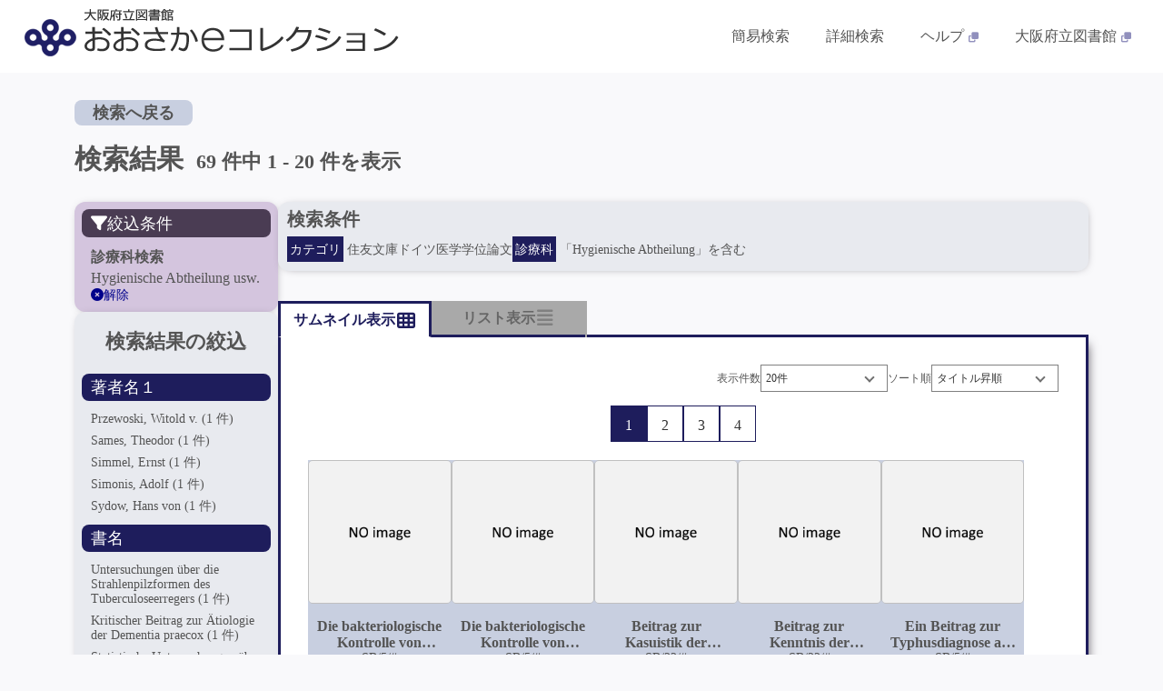

--- FILE ---
content_type: text/html; charset=utf-8
request_url: https://da.library.pref.osaka.jp/content/searchresult/sumitomobunko?searchType=sumitomoBunko&shinryoSearch=Hygienische%20Abtheilung&pubYearMatchSearch=partial&pubPlaceMatchSearch=partial&shinryoSearchMatchSearch=partial&otherMatchSearch=partial&matterMatchSearch=partial&numberMatchSearch=partial&itemNumberMatchSearch=partial&facetShinryoSearch=Hygienische%20Abtheilung%20usw.&sort=titleYomi&offset=0&limit=20&titleMatchSearch=partial&authorMatchSearch=partial&publisherMatchSearch=partial
body_size: 109024
content:

<!DOCTYPE html>
<html lang="ja">
<head>
    
        <!-- Google Tag Manager -->
        <script nonce="5PAP8jt8wl8BAQTrd280qg==">
            (function(w,d,s,l,i){w[l]=w[l]||[];w[l].push({'gtm.start':
            new Date().getTime(),event:'gtm.js'});var f=d.getElementsByTagName(s)[0],
            j=d.createElement(s),dl=l!='dataLayer'?'&l='+l:'';j.async=true;j.src=
            'https://www.googletagmanager.com/gtm.js?id='+i+dl;var n=d.querySelector('[nonce]');
            n&&j.setAttribute('nonce',n.nonce||n.getAttribute('nonce'));f.parentNode.insertBefore(j,f);
            })(window,document,'script','dataLayer','G-L4758NGPBB');

            window.dataLayer = window.dataLayer || []; 
            function gtag() { dataLayer.push(arguments); } 
            gtag('js', new Date()); 
            gtag('config', 'G-L4758NGPBB'); 
        </script>
        <!-- End Google Tag Manager -->
    
    <meta charset="utf-8" />
    <meta name="viewport" content="width=device-width, initial-scale=1.0" />
    <title>&#x691C;&#x7D22;&#x7D50;&#x679C; ：おおさかeコレクション</title>
    <link href="https://use.fontawesome.com/releases/v6.4.0/css/all.css" rel="stylesheet">
    
    <link rel="stylesheet" href="/css/style.min.css?v=AInt_4GB7Lw1g-m_dyBfTMUVn8Ir6fXF0HaNZg5osCw" />
</head>
<body>
    <!-- ヘッダー -->
    <header class="l-header">
        <div class="l-header__wrapper">
            <!-- サイトタイトル -->
            <a class="l-header__title" href="/">
                <img src="/images/title.png" alt="おおさかeコレクション">
            </a>

            <!-- ハンバーガーアイコン -->
            <div id="hamburger">
                <div class="icon">
                    <span></span>
                    <span></span>
                    <span></span>
                </div>
            </div>

            <!-- モバイルメニュー -->
            <nav class="l-header__sdnav sd">
                <ul>
                    <li><a href="/content/crosssearch">簡易検索</a></li>
                    <li><a href="/content/advancedsearch/nakanoshima">詳細検索</a></li>
                    <li><a href="https://www.library.pref.osaka.jp/site/oec/oec-help.html" target="_blank">ヘルプ<span class="c-icon-externallink"></span></a></li>
                    <li><a href="https://www.library.pref.osaka.jp/" target="_blank">大阪府立図書館<span class="c-icon-externallink"></span></a></li>
                </ul>
            </nav>   
            
            <!-- PCメニュー -->
            <nav class="l-header__pcnav">
                <ul>
                    <li><a href="/content/crosssearch">簡易検索</a></li>
                    <li><a href="/content/advancedsearch/nakanoshima">詳細検索</a></li>
                    <li><a href="https://www.library.pref.osaka.jp/site/oec/oec-help.html" target="_blank">ヘルプ<span class="c-icon-externallink"></span></a></li>
                    <li><a href="https://www.library.pref.osaka.jp/" target="_blank">大阪府立図書館<span class="c-icon-externallink"></span></a></li>
                </ul>
            </nav>
        </div>
    </header>

    
    <section class="l-between__section">
        <div class="l-between__links">
            <a href="/content/advancedsearch/sumitomobunko?searchType=sumitomoBunko&amp;shinryoSearch=Hygienische%20Abtheilung&amp;pubYearMatchSearch=partial&amp;pubPlaceMatchSearch=partial&amp;shinryoSearchMatchSearch=partial&amp;otherMatchSearch=partial&amp;matterMatchSearch=partial&amp;numberMatchSearch=partial&amp;itemNumberMatchSearch=partial&amp;facetShinryoSearch=Hygienische%20Abtheilung%20usw.&amp;sort=titleYomi&amp;offset=0&amp;limit=20&amp;titleMatchSearch=partial&amp;authorMatchSearch=partial&amp;publisherMatchSearch=partial">検索へ戻る</a>
        </div>
        <h1 class="p-searchresult__h1">検索結果</h1>
            <h2>69 件中 1 - 20 件を表示</h2>
    </section>


    <!-- メイン -->
    <main role="main" class="l-main">
        


<section class="p-searchresult">
    <!-- ファセット -->
    <div class="p-searchresult__facetcontainer">
            

    <div class="p-searchresult__facet-selected c-box__purple">
        <span><span class="c-icon-filter"></span>絞込条件</span>
        <ul class="p-searchresult__facetbx-lst">


                <li>
                    <span>診療科検索</span>

                    Hygienische Abtheilung usw.
                    <a class="c-link" href="/content/searchresult/sumitomobunko?searchType=sumitomoBunko&amp;shinryoSearch=Hygienische%20Abtheilung&amp;pubYearMatchSearch=partial&amp;pubPlaceMatchSearch=partial&amp;shinryoSearchMatchSearch=partial&amp;otherMatchSearch=partial&amp;matterMatchSearch=partial&amp;numberMatchSearch=partial&amp;itemNumberMatchSearch=partial&amp;sort=titleYomi&amp;offset=0&amp;limit=20&amp;titleMatchSearch=partial&amp;authorMatchSearch=partial&amp;publisherMatchSearch=partial">
                        <span class="c-icon-circlex"></span>解除
                    </a>
                </li>
        </ul>
    </div>

        <div class="p-searchresult__facet-bx c-box c-box__gray">
            <h2>検索結果の絞込</h2>
            <a class="p-searchresult__accordionbtn is-accordion">
                検索結果を絞り込む<span class="c-icon-triangle"></span>
            </a>
                <ul class="p-searchresult__facet-bx-parentlst">
                        <li>
                                <span>
                                    &#x8457;&#x8005;&#x540D;&#xFF11;
                                </span>
                                <ul class="p-searchresult__facet-bx-childlst">
                                            <li>
                                                <a href="/content/searchresult/sumitomobunko?searchType=sumitomoBunko&amp;shinryoSearch=Hygienische%20Abtheilung&amp;pubYearMatchSearch=partial&amp;pubPlaceMatchSearch=partial&amp;shinryoSearchMatchSearch=partial&amp;otherMatchSearch=partial&amp;matterMatchSearch=partial&amp;numberMatchSearch=partial&amp;itemNumberMatchSearch=partial&amp;facetShinryoSearch=Hygienische%20Abtheilung%20usw.&amp;sort=titleYomi&amp;offset=0&amp;limit=20&amp;titleMatchSearch=partial&amp;authorMatchSearch=partial&amp;publisherMatchSearch=partial&amp;facetAuthor=Przewoski,%20Witold%20v.">
                                                    Przewoski, Witold v.
                                                    <span>(1 件)</span>
                                                </a>
                                            </li>
                                            <li>
                                                <a href="/content/searchresult/sumitomobunko?searchType=sumitomoBunko&amp;shinryoSearch=Hygienische%20Abtheilung&amp;pubYearMatchSearch=partial&amp;pubPlaceMatchSearch=partial&amp;shinryoSearchMatchSearch=partial&amp;otherMatchSearch=partial&amp;matterMatchSearch=partial&amp;numberMatchSearch=partial&amp;itemNumberMatchSearch=partial&amp;facetShinryoSearch=Hygienische%20Abtheilung%20usw.&amp;sort=titleYomi&amp;offset=0&amp;limit=20&amp;titleMatchSearch=partial&amp;authorMatchSearch=partial&amp;publisherMatchSearch=partial&amp;facetAuthor=Sames,%20Theodor">
                                                    Sames, Theodor
                                                    <span>(1 件)</span>
                                                </a>
                                            </li>
                                            <li>
                                                <a href="/content/searchresult/sumitomobunko?searchType=sumitomoBunko&amp;shinryoSearch=Hygienische%20Abtheilung&amp;pubYearMatchSearch=partial&amp;pubPlaceMatchSearch=partial&amp;shinryoSearchMatchSearch=partial&amp;otherMatchSearch=partial&amp;matterMatchSearch=partial&amp;numberMatchSearch=partial&amp;itemNumberMatchSearch=partial&amp;facetShinryoSearch=Hygienische%20Abtheilung%20usw.&amp;sort=titleYomi&amp;offset=0&amp;limit=20&amp;titleMatchSearch=partial&amp;authorMatchSearch=partial&amp;publisherMatchSearch=partial&amp;facetAuthor=Simmel,%20Ernst">
                                                    Simmel, Ernst
                                                    <span>(1 件)</span>
                                                </a>
                                            </li>
                                            <li>
                                                <a href="/content/searchresult/sumitomobunko?searchType=sumitomoBunko&amp;shinryoSearch=Hygienische%20Abtheilung&amp;pubYearMatchSearch=partial&amp;pubPlaceMatchSearch=partial&amp;shinryoSearchMatchSearch=partial&amp;otherMatchSearch=partial&amp;matterMatchSearch=partial&amp;numberMatchSearch=partial&amp;itemNumberMatchSearch=partial&amp;facetShinryoSearch=Hygienische%20Abtheilung%20usw.&amp;sort=titleYomi&amp;offset=0&amp;limit=20&amp;titleMatchSearch=partial&amp;authorMatchSearch=partial&amp;publisherMatchSearch=partial&amp;facetAuthor=Simonis,%20Adolf">
                                                    Simonis, Adolf
                                                    <span>(1 件)</span>
                                                </a>
                                            </li>
                                            <li>
                                                <a href="/content/searchresult/sumitomobunko?searchType=sumitomoBunko&amp;shinryoSearch=Hygienische%20Abtheilung&amp;pubYearMatchSearch=partial&amp;pubPlaceMatchSearch=partial&amp;shinryoSearchMatchSearch=partial&amp;otherMatchSearch=partial&amp;matterMatchSearch=partial&amp;numberMatchSearch=partial&amp;itemNumberMatchSearch=partial&amp;facetShinryoSearch=Hygienische%20Abtheilung%20usw.&amp;sort=titleYomi&amp;offset=0&amp;limit=20&amp;titleMatchSearch=partial&amp;authorMatchSearch=partial&amp;publisherMatchSearch=partial&amp;facetAuthor=Sydow,%20Hans%20von">
                                                    Sydow, Hans von
                                                    <span>(1 件)</span>
                                                </a>
                                            </li>
                                </ul>
                        </li>
                        <li>
                                <span>
                                    &#x66F8;&#x540D;
                                </span>
                                <ul class="p-searchresult__facet-bx-childlst">
                                            <li>
                                                <a href="/content/searchresult/sumitomobunko?searchType=sumitomoBunko&amp;shinryoSearch=Hygienische%20Abtheilung&amp;pubYearMatchSearch=partial&amp;pubPlaceMatchSearch=partial&amp;shinryoSearchMatchSearch=partial&amp;otherMatchSearch=partial&amp;matterMatchSearch=partial&amp;numberMatchSearch=partial&amp;itemNumberMatchSearch=partial&amp;facetShinryoSearch=Hygienische%20Abtheilung%20usw.&amp;sort=titleYomi&amp;offset=0&amp;limit=20&amp;titleMatchSearch=partial&amp;authorMatchSearch=partial&amp;publisherMatchSearch=partial&amp;facetTitle=Untersuchungen%20%C3%BCber%20die%20Strahlenpilzformen%20des%20Tuberculoseerregers">
                                                    Untersuchungen &#xFC;ber die Strahlenpilzformen des Tuberculoseerregers
                                                    <span>(1 件)</span>
                                                </a>
                                            </li>
                                            <li>
                                                <a href="/content/searchresult/sumitomobunko?searchType=sumitomoBunko&amp;shinryoSearch=Hygienische%20Abtheilung&amp;pubYearMatchSearch=partial&amp;pubPlaceMatchSearch=partial&amp;shinryoSearchMatchSearch=partial&amp;otherMatchSearch=partial&amp;matterMatchSearch=partial&amp;numberMatchSearch=partial&amp;itemNumberMatchSearch=partial&amp;facetShinryoSearch=Hygienische%20Abtheilung%20usw.&amp;sort=titleYomi&amp;offset=0&amp;limit=20&amp;titleMatchSearch=partial&amp;authorMatchSearch=partial&amp;publisherMatchSearch=partial&amp;facetTitle=Kritischer%20Beitrag%20zur%20%C3%84tiologie%20der%20Dementia%20praecox">
                                                    Kritischer Beitrag zur &#xC4;tiologie der Dementia praecox
                                                    <span>(1 件)</span>
                                                </a>
                                            </li>
                                            <li>
                                                <a href="/content/searchresult/sumitomobunko?searchType=sumitomoBunko&amp;shinryoSearch=Hygienische%20Abtheilung&amp;pubYearMatchSearch=partial&amp;pubPlaceMatchSearch=partial&amp;shinryoSearchMatchSearch=partial&amp;otherMatchSearch=partial&amp;matterMatchSearch=partial&amp;numberMatchSearch=partial&amp;itemNumberMatchSearch=partial&amp;facetShinryoSearch=Hygienische%20Abtheilung%20usw.&amp;sort=titleYomi&amp;offset=0&amp;limit=20&amp;titleMatchSearch=partial&amp;authorMatchSearch=partial&amp;publisherMatchSearch=partial&amp;facetTitle=Statistische%20Untersuchungen%20%C3%BCber%20die%20Diphtheriebewegung%20in%20Rostock%20von%201884%20bis%201895">
                                                    Statistische Untersuchungen &#xFC;ber die Diphtheriebewegung in Rostock von 1884 bis 1895
                                                    <span>(1 件)</span>
                                                </a>
                                            </li>
                                            <li>
                                                <a href="/content/searchresult/sumitomobunko?searchType=sumitomoBunko&amp;shinryoSearch=Hygienische%20Abtheilung&amp;pubYearMatchSearch=partial&amp;pubPlaceMatchSearch=partial&amp;shinryoSearchMatchSearch=partial&amp;otherMatchSearch=partial&amp;matterMatchSearch=partial&amp;numberMatchSearch=partial&amp;itemNumberMatchSearch=partial&amp;facetShinryoSearch=Hygienische%20Abtheilung%20usw.&amp;sort=titleYomi&amp;offset=0&amp;limit=20&amp;titleMatchSearch=partial&amp;authorMatchSearch=partial&amp;publisherMatchSearch=partial&amp;facetTitle=%C3%9Cber%20Eisenbahnfrevel%20durch%20Geisteskranke">
                                                    &#xDC;ber Eisenbahnfrevel durch Geisteskranke
                                                    <span>(1 件)</span>
                                                </a>
                                            </li>
                                            <li>
                                                <a href="/content/searchresult/sumitomobunko?searchType=sumitomoBunko&amp;shinryoSearch=Hygienische%20Abtheilung&amp;pubYearMatchSearch=partial&amp;pubPlaceMatchSearch=partial&amp;shinryoSearchMatchSearch=partial&amp;otherMatchSearch=partial&amp;matterMatchSearch=partial&amp;numberMatchSearch=partial&amp;itemNumberMatchSearch=partial&amp;facetShinryoSearch=Hygienische%20Abtheilung%20usw.&amp;sort=titleYomi&amp;offset=0&amp;limit=20&amp;titleMatchSearch=partial&amp;authorMatchSearch=partial&amp;publisherMatchSearch=partial&amp;facetTitle=Ueber%20eine%20Pneumonie-%20Epizootie%20unter%20Meerschweinchen">
                                                    Ueber eine Pneumonie- Epizootie unter Meerschweinchen
                                                    <span>(1 件)</span>
                                                </a>
                                            </li>
                                </ul>
                        </li>
                        <li>
                                <span>
                                    &#x5927;&#x5B66;
                                </span>
                                <ul class="p-searchresult__facet-bx-childlst">
                                            <li>
                                                <a href="/content/searchresult/sumitomobunko?searchType=sumitomoBunko&amp;shinryoSearch=Hygienische%20Abtheilung&amp;pubYearMatchSearch=partial&amp;pubPlaceMatchSearch=partial&amp;shinryoSearchMatchSearch=partial&amp;otherMatchSearch=partial&amp;matterMatchSearch=partial&amp;numberMatchSearch=partial&amp;itemNumberMatchSearch=partial&amp;facetCollege=Breslau&amp;facetShinryoSearch=Hygienische%20Abtheilung%20usw.&amp;sort=titleYomi&amp;offset=0&amp;limit=20&amp;titleMatchSearch=partial&amp;authorMatchSearch=partial&amp;publisherMatchSearch=partial">
                                                    Breslau
                                                    <span>(25 件)</span>
                                                </a>
                                            </li>
                                            <li>
                                                <a href="/content/searchresult/sumitomobunko?searchType=sumitomoBunko&amp;shinryoSearch=Hygienische%20Abtheilung&amp;pubYearMatchSearch=partial&amp;pubPlaceMatchSearch=partial&amp;shinryoSearchMatchSearch=partial&amp;otherMatchSearch=partial&amp;matterMatchSearch=partial&amp;numberMatchSearch=partial&amp;itemNumberMatchSearch=partial&amp;facetCollege=K%C3%B6nigsberg&amp;facetShinryoSearch=Hygienische%20Abtheilung%20usw.&amp;sort=titleYomi&amp;offset=0&amp;limit=20&amp;titleMatchSearch=partial&amp;authorMatchSearch=partial&amp;publisherMatchSearch=partial">
                                                    K&#xF6;nigsberg
                                                    <span>(25 件)</span>
                                                </a>
                                            </li>
                                            <li>
                                                <a href="/content/searchresult/sumitomobunko?searchType=sumitomoBunko&amp;shinryoSearch=Hygienische%20Abtheilung&amp;pubYearMatchSearch=partial&amp;pubPlaceMatchSearch=partial&amp;shinryoSearchMatchSearch=partial&amp;otherMatchSearch=partial&amp;matterMatchSearch=partial&amp;numberMatchSearch=partial&amp;itemNumberMatchSearch=partial&amp;facetCollege=Rostock&amp;facetShinryoSearch=Hygienische%20Abtheilung%20usw.&amp;sort=titleYomi&amp;offset=0&amp;limit=20&amp;titleMatchSearch=partial&amp;authorMatchSearch=partial&amp;publisherMatchSearch=partial">
                                                    Rostock
                                                    <span>(19 件)</span>
                                                </a>
                                            </li>
                                </ul>
                        </li>
                        <li>
                                <span>
                                    &#x8AD6;&#x6587;&#x7A2E;&#x985E;
                                </span>
                                <ul class="p-searchresult__facet-bx-childlst">
                                            <li>
                                                <a href="/content/searchresult/sumitomobunko?searchType=sumitomoBunko&amp;shinryoSearch=Hygienische%20Abtheilung&amp;pubYearMatchSearch=partial&amp;pubPlaceMatchSearch=partial&amp;shinryoSearchMatchSearch=partial&amp;otherMatchSearch=partial&amp;matterMatchSearch=partial&amp;numberMatchSearch=partial&amp;itemNumberMatchSearch=partial&amp;facetShinryoSearch=Hygienische%20Abtheilung%20usw.&amp;facetRonbunType=Diss.&amp;sort=titleYomi&amp;offset=0&amp;limit=20&amp;titleMatchSearch=partial&amp;authorMatchSearch=partial&amp;publisherMatchSearch=partial">
                                                    Diss.
                                                    <span>(64 件)</span>
                                                </a>
                                            </li>
                                            <li>
                                                <a href="/content/searchresult/sumitomobunko?searchType=sumitomoBunko&amp;shinryoSearch=Hygienische%20Abtheilung&amp;pubYearMatchSearch=partial&amp;pubPlaceMatchSearch=partial&amp;shinryoSearchMatchSearch=partial&amp;otherMatchSearch=partial&amp;matterMatchSearch=partial&amp;numberMatchSearch=partial&amp;itemNumberMatchSearch=partial&amp;facetShinryoSearch=Hygienische%20Abtheilung%20usw.&amp;facetRonbunType=Habilitation&amp;sort=titleYomi&amp;offset=0&amp;limit=20&amp;titleMatchSearch=partial&amp;authorMatchSearch=partial&amp;publisherMatchSearch=partial">
                                                    Habilitation
                                                    <span>(5 件)</span>
                                                </a>
                                            </li>
                                </ul>
                        </li>
                        <li>
                                <span>
                                    &#x51FA;&#x7248;&#x5730;
                                </span>
                                <ul class="p-searchresult__facet-bx-childlst">
                                            <li>
                                                <a href="/content/searchresult/sumitomobunko?searchType=sumitomoBunko&amp;shinryoSearch=Hygienische%20Abtheilung&amp;pubYearMatchSearch=partial&amp;pubPlaceMatchSearch=partial&amp;shinryoSearchMatchSearch=partial&amp;otherMatchSearch=partial&amp;matterMatchSearch=partial&amp;numberMatchSearch=partial&amp;itemNumberMatchSearch=partial&amp;facetPubPlace=Leipzig&amp;facetShinryoSearch=Hygienische%20Abtheilung%20usw.&amp;sort=titleYomi&amp;offset=0&amp;limit=20&amp;titleMatchSearch=partial&amp;authorMatchSearch=partial&amp;publisherMatchSearch=partial">
                                                    Leipzig
                                                    <span>(16 件)</span>
                                                </a>
                                            </li>
                                            <li>
                                                <a href="/content/searchresult/sumitomobunko?searchType=sumitomoBunko&amp;shinryoSearch=Hygienische%20Abtheilung&amp;pubYearMatchSearch=partial&amp;pubPlaceMatchSearch=partial&amp;shinryoSearchMatchSearch=partial&amp;otherMatchSearch=partial&amp;matterMatchSearch=partial&amp;numberMatchSearch=partial&amp;itemNumberMatchSearch=partial&amp;facetPubPlace=K%C3%B6nigsberg%20i.%20Pr.&amp;facetShinryoSearch=Hygienische%20Abtheilung%20usw.&amp;sort=titleYomi&amp;offset=0&amp;limit=20&amp;titleMatchSearch=partial&amp;authorMatchSearch=partial&amp;publisherMatchSearch=partial">
                                                    K&#xF6;nigsberg i. Pr.
                                                    <span>(15 件)</span>
                                                </a>
                                            </li>
                                            <li>
                                                <a href="/content/searchresult/sumitomobunko?searchType=sumitomoBunko&amp;shinryoSearch=Hygienische%20Abtheilung&amp;pubYearMatchSearch=partial&amp;pubPlaceMatchSearch=partial&amp;shinryoSearchMatchSearch=partial&amp;otherMatchSearch=partial&amp;matterMatchSearch=partial&amp;numberMatchSearch=partial&amp;itemNumberMatchSearch=partial&amp;facetPubPlace=Breslau&amp;facetShinryoSearch=Hygienische%20Abtheilung%20usw.&amp;sort=titleYomi&amp;offset=0&amp;limit=20&amp;titleMatchSearch=partial&amp;authorMatchSearch=partial&amp;publisherMatchSearch=partial">
                                                    Breslau
                                                    <span>(12 件)</span>
                                                </a>
                                            </li>
                                            <li>
                                                <a href="/content/searchresult/sumitomobunko?searchType=sumitomoBunko&amp;shinryoSearch=Hygienische%20Abtheilung&amp;pubYearMatchSearch=partial&amp;pubPlaceMatchSearch=partial&amp;shinryoSearchMatchSearch=partial&amp;otherMatchSearch=partial&amp;matterMatchSearch=partial&amp;numberMatchSearch=partial&amp;itemNumberMatchSearch=partial&amp;facetPubPlace=Rostock&amp;facetShinryoSearch=Hygienische%20Abtheilung%20usw.&amp;sort=titleYomi&amp;offset=0&amp;limit=20&amp;titleMatchSearch=partial&amp;authorMatchSearch=partial&amp;publisherMatchSearch=partial">
                                                    Rostock
                                                    <span>(10 件)</span>
                                                </a>
                                            </li>
                                            <li>
                                                <a href="/content/searchresult/sumitomobunko?searchType=sumitomoBunko&amp;shinryoSearch=Hygienische%20Abtheilung&amp;pubYearMatchSearch=partial&amp;pubPlaceMatchSearch=partial&amp;shinryoSearchMatchSearch=partial&amp;otherMatchSearch=partial&amp;matterMatchSearch=partial&amp;numberMatchSearch=partial&amp;itemNumberMatchSearch=partial&amp;facetPubPlace=Jena&amp;facetShinryoSearch=Hygienische%20Abtheilung%20usw.&amp;sort=titleYomi&amp;offset=0&amp;limit=20&amp;titleMatchSearch=partial&amp;authorMatchSearch=partial&amp;publisherMatchSearch=partial">
                                                    Jena
                                                    <span>(5 件)</span>
                                                </a>
                                            </li>
                                </ul>
                        </li>
                        <li>
                                <span>
                                    &#x51FA;&#x7248;&#x793E;
                                </span>
                                <ul class="p-searchresult__facet-bx-childlst">
                                            <li>
                                                <a href="/content/searchresult/sumitomobunko?searchType=sumitomoBunko&amp;shinryoSearch=Hygienische%20Abtheilung&amp;pubYearMatchSearch=partial&amp;pubPlaceMatchSearch=partial&amp;shinryoSearchMatchSearch=partial&amp;otherMatchSearch=partial&amp;matterMatchSearch=partial&amp;numberMatchSearch=partial&amp;itemNumberMatchSearch=partial&amp;facetShinryoSearch=Hygienische%20Abtheilung%20usw.&amp;sort=titleYomi&amp;offset=0&amp;limit=20&amp;titleMatchSearch=partial&amp;authorMatchSearch=partial&amp;publisherMatchSearch=partial&amp;facetPublisher=Veit%20%26%20Comp">
                                                    Veit &amp; Comp
                                                    <span>(14 件)</span>
                                                </a>
                                            </li>
                                            <li>
                                                <a href="/content/searchresult/sumitomobunko?searchType=sumitomoBunko&amp;shinryoSearch=Hygienische%20Abtheilung&amp;pubYearMatchSearch=partial&amp;pubPlaceMatchSearch=partial&amp;shinryoSearchMatchSearch=partial&amp;otherMatchSearch=partial&amp;matterMatchSearch=partial&amp;numberMatchSearch=partial&amp;itemNumberMatchSearch=partial&amp;facetShinryoSearch=Hygienische%20Abtheilung%20usw.&amp;sort=titleYomi&amp;offset=0&amp;limit=20&amp;titleMatchSearch=partial&amp;authorMatchSearch=partial&amp;publisherMatchSearch=partial&amp;facetPublisher=Breslauer%20GBEGmbH">
                                                    Breslauer GBEGmbH
                                                    <span>(7 件)</span>
                                                </a>
                                            </li>
                                            <li>
                                                <a href="/content/searchresult/sumitomobunko?searchType=sumitomoBunko&amp;shinryoSearch=Hygienische%20Abtheilung&amp;pubYearMatchSearch=partial&amp;pubPlaceMatchSearch=partial&amp;shinryoSearchMatchSearch=partial&amp;otherMatchSearch=partial&amp;matterMatchSearch=partial&amp;numberMatchSearch=partial&amp;itemNumberMatchSearch=partial&amp;facetShinryoSearch=Hygienische%20Abtheilung%20usw.&amp;sort=titleYomi&amp;offset=0&amp;limit=20&amp;titleMatchSearch=partial&amp;authorMatchSearch=partial&amp;publisherMatchSearch=partial&amp;facetPublisher=Gustav%20Fischer">
                                                    Gustav Fischer
                                                    <span>(5 件)</span>
                                                </a>
                                            </li>
                                            <li>
                                                <a href="/content/searchresult/sumitomobunko?searchType=sumitomoBunko&amp;shinryoSearch=Hygienische%20Abtheilung&amp;pubYearMatchSearch=partial&amp;pubPlaceMatchSearch=partial&amp;shinryoSearchMatchSearch=partial&amp;otherMatchSearch=partial&amp;matterMatchSearch=partial&amp;numberMatchSearch=partial&amp;itemNumberMatchSearch=partial&amp;facetShinryoSearch=Hygienische%20Abtheilung%20usw.&amp;sort=titleYomi&amp;offset=0&amp;limit=20&amp;titleMatchSearch=partial&amp;authorMatchSearch=partial&amp;publisherMatchSearch=partial&amp;facetPublisher=BS%20von%20Otto%20K%C3%BCmmel">
                                                    BS von Otto K&#xFC;mmel
                                                    <span>(5 件)</span>
                                                </a>
                                            </li>
                                            <li>
                                                <a href="/content/searchresult/sumitomobunko?searchType=sumitomoBunko&amp;shinryoSearch=Hygienische%20Abtheilung&amp;pubYearMatchSearch=partial&amp;pubPlaceMatchSearch=partial&amp;shinryoSearchMatchSearch=partial&amp;otherMatchSearch=partial&amp;matterMatchSearch=partial&amp;numberMatchSearch=partial&amp;itemNumberMatchSearch=partial&amp;facetShinryoSearch=Hygienische%20Abtheilung%20usw.&amp;sort=titleYomi&amp;offset=0&amp;limit=20&amp;titleMatchSearch=partial&amp;authorMatchSearch=partial&amp;publisherMatchSearch=partial&amp;facetPublisher=Rats-%20und%20Universit%C3%A4ts-%20Buchdruckerei%20von%20Adlers%20Erben">
                                                    Rats- und Universit&#xE4;ts- Buchdruckerei von Adlers Erben
                                                    <span>(5 件)</span>
                                                </a>
                                            </li>
                                </ul>
                        </li>
                        <li>
                                <span>
                                    &#x8A3A;&#x7642;&#x79D1;&#x691C;&#x7D22;
                                </span>
                                <ul class="p-searchresult__facet-bx-childlst">
                                            <li>
                                                <a href="/content/searchresult/sumitomobunko?searchType=sumitomoBunko&amp;shinryoSearch=Hygienische%20Abtheilung&amp;pubYearMatchSearch=partial&amp;pubPlaceMatchSearch=partial&amp;shinryoSearchMatchSearch=partial&amp;otherMatchSearch=partial&amp;matterMatchSearch=partial&amp;numberMatchSearch=partial&amp;itemNumberMatchSearch=partial&amp;facetShinryoSearch=Hygienische%20Abtheilung%20usw.&amp;sort=titleYomi&amp;offset=0&amp;limit=20&amp;titleMatchSearch=partial&amp;authorMatchSearch=partial&amp;publisherMatchSearch=partial">
                                                    Hygienische Abtheilung usw.
                                                    <span>(69 件)</span>
                                                </a>
                                            </li>
                                </ul>
                        </li>
                        <li>
                                <span>
                                    SU
                                </span>
                                <ul class="p-searchresult__facet-bx-childlst">
                                            <li>
                                                <a href="/content/searchresult/sumitomobunko?searchType=sumitomoBunko&amp;shinryoSearch=Hygienische%20Abtheilung&amp;pubYearMatchSearch=partial&amp;pubPlaceMatchSearch=partial&amp;shinryoSearchMatchSearch=partial&amp;otherMatchSearch=partial&amp;matterMatchSearch=partial&amp;numberMatchSearch=partial&amp;itemNumberMatchSearch=partial&amp;facetShinryoSearch=Hygienische%20Abtheilung%20usw.&amp;facetSu=SU&amp;sort=titleYomi&amp;offset=0&amp;limit=20&amp;titleMatchSearch=partial&amp;authorMatchSearch=partial&amp;publisherMatchSearch=partial">
                                                    SU
                                                    <span>(5 件)</span>
                                                </a>
                                            </li>
                                </ul>
                        </li>
                </ul>
        </div>
    </div>

    <div class="p-searchresult__resultcontainer">
        <!-- 検索条件 -->
        <div class="p-searchresult__criteriabx c-box c-box__gray">
            <h3>検索条件</h3>
            <a class="p-searchresult__accordionbtn is-accordion">
                検索条件を表示する<span class="c-icon-triangle"></span>
            </a>
            


<ul>
    <li>
        <span>カテゴリ</span>
        住友文庫ドイツ医学学位論文
    </li>
        <li>
            <span>&#x8A3A;&#x7642;&#x79D1;</span>
            &#x300C;Hygienische Abtheilung&#x300D;&#x3092;&#x542B;&#x3080;
        </li>

</ul>   
        </div>

        <!-- 検索結果 -->
        <div class="p-searchresult__displaycontainer">
            <!-- 表示切替タブ -->
            <ul class="p-display-switch">
                    <li>
                        <a class="search-tab" href="Javascript:void(0);" data-display-type="thumb" aria-selected="false">
                        <p>サムネイル表示</p>
                            <span class="c-icon-thumb"></span>
                        </a>
                    </li>
                    <li>
                        <a class="search-tab" href="Javascript:void(0);" data-display-type="list" aria-selected="false">
                            <p>リスト表示</p>
                            <span class="c-icon-lst"></span>
                        </a>
                    </li>
                </ul>
            <div class="p-display-resultbx c-box">
                <!-- 表示件数・ソート順 -->
                <div class="p-display-resultbx__header">
                    <ul class="p-display-filtering">
                        <!-- 表示件数 -->
                        <li>
                            <label for="limit">表示件数</label>
                            <div class="c-selectbox-searchresult">
                                <select id="limit" name="limit"><option value="20" selected="selected">20件</option>
<option value="50">50件</option>
<option value="100">100件</option>
</select>

                            </div>
                        </li>
                        <!-- ソート順 -->
                        <li>
                            <label for="sort">ソート順</label>
                            <div class="c-selectbox-searchresult">
                                <select id="sort" name="sort"><option value="titleYomi" selected="selected">タイトル昇順</option>
<option value="titleYomiDes">タイトル降順</option>
<option value="authorYomi">作者昇順</option>
<option value="authorYomiDes">作者降順</option>
<option value="publisherYomi">出版者昇順</option>
<option value="publisherYomiDes">出版者降順</option>
<option value="pubYear">刊行年昇順</option>
<option value="pubYearDes">刊行年降順</option>
<option value="callNumber">請求記号昇順</option>
<option value="callNumberDes">請求記号降順</option>
</select>

                            </div>
                        </li>
                    </ul>
                </div>
                <!-- ページネーション -->
                


    <div class="pagination">



                <div class="page current paging" >1</div>
                <div class="page navi paging" data-page="2">2</div>
                <div class="page navi paging" data-page="3">3</div>
                <div class="page navi paging" data-page="4">4</div>


    </div>


                <!-- 検索結果一覧表示 -->
                <div class="p-search-display">
                    <!-- サムネイル表示 -->
                    <div id="search-result-thumb" class="p-search-display__thumbnail">
                        <ul>
                                <li>
                                    <a href="/content/detail/06-0005167?searchType=sumitomoBunko&amp;shinryoSearch=Hygienische%20Abtheilung&amp;pubYearMatchSearch=partial&amp;pubPlaceMatchSearch=partial&amp;shinryoSearchMatchSearch=partial&amp;otherMatchSearch=partial&amp;matterMatchSearch=partial&amp;numberMatchSearch=partial&amp;itemNumberMatchSearch=partial&amp;facetShinryoSearch=Hygienische%20Abtheilung%20usw.&amp;sort=titleYomi&amp;offset=0&amp;limit=20&amp;titleMatchSearch=partial&amp;authorMatchSearch=partial&amp;publisherMatchSearch=partial&amp;indexStr=0&amp;totalCount=69">
                                            <img src="/images/no-thumbnail.png" alt="" />

                                        <div>
                                            <p class="p-search-display__thumbnail-title"> Die bakteriologische Kontrolle von Sandfilteranlagen</p>
                                            <p class="p-search-display__thumbnail-volume">SB/5/#</p>
                                            <p class="p-search-display__thumbnail-volume"></p>
                                        </div>
                                    </a>
                                </li>
                                <li>
                                    <a href="/content/detail/06-0005355?searchType=sumitomoBunko&amp;shinryoSearch=Hygienische%20Abtheilung&amp;pubYearMatchSearch=partial&amp;pubPlaceMatchSearch=partial&amp;shinryoSearchMatchSearch=partial&amp;otherMatchSearch=partial&amp;matterMatchSearch=partial&amp;numberMatchSearch=partial&amp;itemNumberMatchSearch=partial&amp;facetShinryoSearch=Hygienische%20Abtheilung%20usw.&amp;sort=titleYomi&amp;offset=0&amp;limit=20&amp;titleMatchSearch=partial&amp;authorMatchSearch=partial&amp;publisherMatchSearch=partial&amp;indexStr=1&amp;totalCount=69">
                                            <img src="/images/no-thumbnail.png" alt="" />

                                        <div>
                                            <p class="p-search-display__thumbnail-title"> Die bakteriologische Kontrolle von Wasserwerken mit Filtrationsanlagen</p>
                                            <p class="p-search-display__thumbnail-volume">SB/5/#</p>
                                            <p class="p-search-display__thumbnail-volume"></p>
                                        </div>
                                    </a>
                                </li>
                                <li>
                                    <a href="/content/detail/06-0013806?searchType=sumitomoBunko&amp;shinryoSearch=Hygienische%20Abtheilung&amp;pubYearMatchSearch=partial&amp;pubPlaceMatchSearch=partial&amp;shinryoSearchMatchSearch=partial&amp;otherMatchSearch=partial&amp;matterMatchSearch=partial&amp;numberMatchSearch=partial&amp;itemNumberMatchSearch=partial&amp;facetShinryoSearch=Hygienische%20Abtheilung%20usw.&amp;sort=titleYomi&amp;offset=0&amp;limit=20&amp;titleMatchSearch=partial&amp;authorMatchSearch=partial&amp;publisherMatchSearch=partial&amp;indexStr=2&amp;totalCount=69">
                                            <img src="/images/no-thumbnail.png" alt="" />

                                        <div>
                                            <p class="p-search-display__thumbnail-title"> Beitrag zur Kasuistik der Geistesst&#xF6;rungen im Greisenalter</p>
                                            <p class="p-search-display__thumbnail-volume">SB/22/#</p>
                                            <p class="p-search-display__thumbnail-volume"></p>
                                        </div>
                                    </a>
                                </li>
                                <li>
                                    <a href="/content/detail/06-0013928?searchType=sumitomoBunko&amp;shinryoSearch=Hygienische%20Abtheilung&amp;pubYearMatchSearch=partial&amp;pubPlaceMatchSearch=partial&amp;shinryoSearchMatchSearch=partial&amp;otherMatchSearch=partial&amp;matterMatchSearch=partial&amp;numberMatchSearch=partial&amp;itemNumberMatchSearch=partial&amp;facetShinryoSearch=Hygienische%20Abtheilung%20usw.&amp;sort=titleYomi&amp;offset=0&amp;limit=20&amp;titleMatchSearch=partial&amp;authorMatchSearch=partial&amp;publisherMatchSearch=partial&amp;indexStr=3&amp;totalCount=69">
                                            <img src="/images/no-thumbnail.png" alt="" />

                                        <div>
                                            <p class="p-search-display__thumbnail-title"> Beitrag zur Kenntnis der Morphologie und Biologie der Diphterie- und Pseudodiphtheriebacillen</p>
                                            <p class="p-search-display__thumbnail-volume">SB/22/#</p>
                                            <p class="p-search-display__thumbnail-volume"></p>
                                        </div>
                                    </a>
                                </li>
                                <li>
                                    <a href="/content/detail/06-0005423?searchType=sumitomoBunko&amp;shinryoSearch=Hygienische%20Abtheilung&amp;pubYearMatchSearch=partial&amp;pubPlaceMatchSearch=partial&amp;shinryoSearchMatchSearch=partial&amp;otherMatchSearch=partial&amp;matterMatchSearch=partial&amp;numberMatchSearch=partial&amp;itemNumberMatchSearch=partial&amp;facetShinryoSearch=Hygienische%20Abtheilung%20usw.&amp;sort=titleYomi&amp;offset=0&amp;limit=20&amp;titleMatchSearch=partial&amp;authorMatchSearch=partial&amp;publisherMatchSearch=partial&amp;indexStr=4&amp;totalCount=69">
                                            <img src="/images/no-thumbnail.png" alt="" />

                                        <div>
                                            <p class="p-search-display__thumbnail-title"> Ein Beitrag zur Typhusdiagnose aus dem Stuhl mittelst des v. Drigalski-Conradischen Verfahrens</p>
                                            <p class="p-search-display__thumbnail-volume">SB/5/#</p>
                                            <p class="p-search-display__thumbnail-volume"></p>
                                        </div>
                                    </a>
                                </li>
                                <li>
                                    <a href="/content/detail/06-0013855?searchType=sumitomoBunko&amp;shinryoSearch=Hygienische%20Abtheilung&amp;pubYearMatchSearch=partial&amp;pubPlaceMatchSearch=partial&amp;shinryoSearchMatchSearch=partial&amp;otherMatchSearch=partial&amp;matterMatchSearch=partial&amp;numberMatchSearch=partial&amp;itemNumberMatchSearch=partial&amp;facetShinryoSearch=Hygienische%20Abtheilung%20usw.&amp;sort=titleYomi&amp;offset=0&amp;limit=20&amp;titleMatchSearch=partial&amp;authorMatchSearch=partial&amp;publisherMatchSearch=partial&amp;indexStr=5&amp;totalCount=69">
                                            <img src="/images/no-thumbnail.png" alt="" />

                                        <div>
                                            <p class="p-search-display__thumbnail-title"> Beitr&#xE4;ge zu den Puerperalpsychosen</p>
                                            <p class="p-search-display__thumbnail-volume">SB/22/#</p>
                                            <p class="p-search-display__thumbnail-volume"></p>
                                        </div>
                                    </a>
                                </li>
                                <li>
                                    <a href="/content/detail/06-0005223?searchType=sumitomoBunko&amp;shinryoSearch=Hygienische%20Abtheilung&amp;pubYearMatchSearch=partial&amp;pubPlaceMatchSearch=partial&amp;shinryoSearchMatchSearch=partial&amp;otherMatchSearch=partial&amp;matterMatchSearch=partial&amp;numberMatchSearch=partial&amp;itemNumberMatchSearch=partial&amp;facetShinryoSearch=Hygienische%20Abtheilung%20usw.&amp;sort=titleYomi&amp;offset=0&amp;limit=20&amp;titleMatchSearch=partial&amp;authorMatchSearch=partial&amp;publisherMatchSearch=partial&amp;indexStr=6&amp;totalCount=69">
                                            <img src="/images/no-thumbnail.png" alt="" />

                                        <div>
                                            <p class="p-search-display__thumbnail-title"> Beitr&#xE4;ge zur Desinfectionspraxis</p>
                                            <p class="p-search-display__thumbnail-volume">SB/5/#</p>
                                            <p class="p-search-display__thumbnail-volume"></p>
                                        </div>
                                    </a>
                                </li>
                                <li>
                                    <a href="/content/detail/06-0013851?searchType=sumitomoBunko&amp;shinryoSearch=Hygienische%20Abtheilung&amp;pubYearMatchSearch=partial&amp;pubPlaceMatchSearch=partial&amp;shinryoSearchMatchSearch=partial&amp;otherMatchSearch=partial&amp;matterMatchSearch=partial&amp;numberMatchSearch=partial&amp;itemNumberMatchSearch=partial&amp;facetShinryoSearch=Hygienische%20Abtheilung%20usw.&amp;sort=titleYomi&amp;offset=0&amp;limit=20&amp;titleMatchSearch=partial&amp;authorMatchSearch=partial&amp;publisherMatchSearch=partial&amp;indexStr=7&amp;totalCount=69">
                                            <img src="/images/no-thumbnail.png" alt="" />

                                        <div>
                                            <p class="p-search-display__thumbnail-title"> Beitr&#xE4;ge zur Kenntnis der Arylhydantoine</p>
                                            <p class="p-search-display__thumbnail-volume">SB/22/#</p>
                                            <p class="p-search-display__thumbnail-volume"></p>
                                        </div>
                                    </a>
                                </li>
                                <li>
                                    <a href="/content/detail/06-0013818?searchType=sumitomoBunko&amp;shinryoSearch=Hygienische%20Abtheilung&amp;pubYearMatchSearch=partial&amp;pubPlaceMatchSearch=partial&amp;shinryoSearchMatchSearch=partial&amp;otherMatchSearch=partial&amp;matterMatchSearch=partial&amp;numberMatchSearch=partial&amp;itemNumberMatchSearch=partial&amp;facetShinryoSearch=Hygienische%20Abtheilung%20usw.&amp;sort=titleYomi&amp;offset=0&amp;limit=20&amp;titleMatchSearch=partial&amp;authorMatchSearch=partial&amp;publisherMatchSearch=partial&amp;indexStr=8&amp;totalCount=69">
                                            <img src="/images/no-thumbnail.png" alt="" />

                                        <div>
                                            <p class="p-search-display__thumbnail-title"> Beitr&#xE4;ge zur Kenntnis des Ablaufs und der Gr&#xF6;sse der durch Mikrococcus ureae liquefaciens bewirkten Harnstoffzersetzung</p>
                                            <p class="p-search-display__thumbnail-volume">SB/22/#</p>
                                            <p class="p-search-display__thumbnail-volume"></p>
                                        </div>
                                    </a>
                                </li>
                                <li>
                                    <a href="/content/detail/06-0004582?searchType=sumitomoBunko&amp;shinryoSearch=Hygienische%20Abtheilung&amp;pubYearMatchSearch=partial&amp;pubPlaceMatchSearch=partial&amp;shinryoSearchMatchSearch=partial&amp;otherMatchSearch=partial&amp;matterMatchSearch=partial&amp;numberMatchSearch=partial&amp;itemNumberMatchSearch=partial&amp;facetShinryoSearch=Hygienische%20Abtheilung%20usw.&amp;sort=titleYomi&amp;offset=0&amp;limit=20&amp;titleMatchSearch=partial&amp;authorMatchSearch=partial&amp;publisherMatchSearch=partial&amp;indexStr=9&amp;totalCount=69">
                                            <img src="/images/no-thumbnail.png" alt="" />

                                        <div>
                                            <p class="p-search-display__thumbnail-title"> Beitr&#xE4;ge zur Serodiagnostik des Abdominaltyphus</p>
                                            <p class="p-search-display__thumbnail-volume">SB/5/#</p>
                                            <p class="p-search-display__thumbnail-volume"></p>
                                        </div>
                                    </a>
                                </li>
                                <li>
                                    <a href="/content/detail/06-0013188?searchType=sumitomoBunko&amp;shinryoSearch=Hygienische%20Abtheilung&amp;pubYearMatchSearch=partial&amp;pubPlaceMatchSearch=partial&amp;shinryoSearchMatchSearch=partial&amp;otherMatchSearch=partial&amp;matterMatchSearch=partial&amp;numberMatchSearch=partial&amp;itemNumberMatchSearch=partial&amp;facetShinryoSearch=Hygienische%20Abtheilung%20usw.&amp;sort=titleYomi&amp;offset=0&amp;limit=20&amp;titleMatchSearch=partial&amp;authorMatchSearch=partial&amp;publisherMatchSearch=partial&amp;indexStr=10&amp;totalCount=69">
                                            <img src="/images/no-thumbnail.png" alt="" />

                                        <div>
                                            <p class="p-search-display__thumbnail-title"> Bildet der Milzbrandbacillus unter streng ana&#xEB;roben Verh&#xE4;ltnissen Sporen?</p>
                                            <p class="p-search-display__thumbnail-volume">SB/18/#</p>
                                            <p class="p-search-display__thumbnail-volume"></p>
                                        </div>
                                    </a>
                                </li>
                                <li>
                                    <a href="/content/detail/06-0004634?searchType=sumitomoBunko&amp;shinryoSearch=Hygienische%20Abtheilung&amp;pubYearMatchSearch=partial&amp;pubPlaceMatchSearch=partial&amp;shinryoSearchMatchSearch=partial&amp;otherMatchSearch=partial&amp;matterMatchSearch=partial&amp;numberMatchSearch=partial&amp;itemNumberMatchSearch=partial&amp;facetShinryoSearch=Hygienische%20Abtheilung%20usw.&amp;sort=titleYomi&amp;offset=0&amp;limit=20&amp;titleMatchSearch=partial&amp;authorMatchSearch=partial&amp;publisherMatchSearch=partial&amp;indexStr=11&amp;totalCount=69">
                                            <img src="/images/no-thumbnail.png" alt="" />

                                        <div>
                                            <p class="p-search-display__thumbnail-title"> Der Einflu&#xDF; der Kohlens&#xE4;ure-Einatmung auf Bergleute</p>
                                            <p class="p-search-display__thumbnail-volume">SB/5/#</p>
                                            <p class="p-search-display__thumbnail-volume"></p>
                                        </div>
                                    </a>
                                </li>
                                <li>
                                    <a href="/content/detail/06-0005472?searchType=sumitomoBunko&amp;shinryoSearch=Hygienische%20Abtheilung&amp;pubYearMatchSearch=partial&amp;pubPlaceMatchSearch=partial&amp;shinryoSearchMatchSearch=partial&amp;otherMatchSearch=partial&amp;matterMatchSearch=partial&amp;numberMatchSearch=partial&amp;itemNumberMatchSearch=partial&amp;facetShinryoSearch=Hygienische%20Abtheilung%20usw.&amp;sort=titleYomi&amp;offset=0&amp;limit=20&amp;titleMatchSearch=partial&amp;authorMatchSearch=partial&amp;publisherMatchSearch=partial&amp;indexStr=12&amp;totalCount=69">
                                            <img src="/images/no-thumbnail.png" alt="" />

                                        <div>
                                            <p class="p-search-display__thumbnail-title"> Einige Erg&#xE4;nzungen zur Praxis der Desinfection</p>
                                            <p class="p-search-display__thumbnail-volume">SB/5/#</p>
                                            <p class="p-search-display__thumbnail-volume"></p>
                                        </div>
                                    </a>
                                </li>
                                <li>
                                    <a href="/content/detail/06-0012876?searchType=sumitomoBunko&amp;shinryoSearch=Hygienische%20Abtheilung&amp;pubYearMatchSearch=partial&amp;pubPlaceMatchSearch=partial&amp;shinryoSearchMatchSearch=partial&amp;otherMatchSearch=partial&amp;matterMatchSearch=partial&amp;numberMatchSearch=partial&amp;itemNumberMatchSearch=partial&amp;facetShinryoSearch=Hygienische%20Abtheilung%20usw.&amp;sort=titleYomi&amp;offset=0&amp;limit=20&amp;titleMatchSearch=partial&amp;authorMatchSearch=partial&amp;publisherMatchSearch=partial&amp;indexStr=13&amp;totalCount=69">
                                            <img src="/images/no-thumbnail.png" alt="" />

                                        <div>
                                            <p class="p-search-display__thumbnail-title"> Experimentelle Beitr&#xE4;ge zur Dampfdesinfektion</p>
                                            <p class="p-search-display__thumbnail-volume">SB/18/#</p>
                                            <p class="p-search-display__thumbnail-volume"></p>
                                        </div>
                                    </a>
                                </li>
                                <li>
                                    <a href="/content/detail/06-0012729?searchType=sumitomoBunko&amp;shinryoSearch=Hygienische%20Abtheilung&amp;pubYearMatchSearch=partial&amp;pubPlaceMatchSearch=partial&amp;shinryoSearchMatchSearch=partial&amp;otherMatchSearch=partial&amp;matterMatchSearch=partial&amp;numberMatchSearch=partial&amp;itemNumberMatchSearch=partial&amp;facetShinryoSearch=Hygienische%20Abtheilung%20usw.&amp;sort=titleYomi&amp;offset=0&amp;limit=20&amp;titleMatchSearch=partial&amp;authorMatchSearch=partial&amp;publisherMatchSearch=partial&amp;indexStr=14&amp;totalCount=69">
                                            <img src="/images/no-thumbnail.png" alt="" />

                                        <div>
                                            <p class="p-search-display__thumbnail-title"> Experimentelle Beitr&#xE4;ge zur Kenntnis der H&#xE4;molysine (In Sonderheit: Ueber Erzeugung h&#xE4;molytischer Sera mittels kleiner Dosen Erythrocyten und die Wirkungen von Aderl&#xE4;ssen auf derart vorbehandelte Kaninchen)</p>
                                            <p class="p-search-display__thumbnail-volume">SB/18/#</p>
                                            <p class="p-search-display__thumbnail-volume"></p>
                                        </div>
                                    </a>
                                </li>
                                <li>
                                    <a href="/content/detail/06-0013808?searchType=sumitomoBunko&amp;shinryoSearch=Hygienische%20Abtheilung&amp;pubYearMatchSearch=partial&amp;pubPlaceMatchSearch=partial&amp;shinryoSearchMatchSearch=partial&amp;otherMatchSearch=partial&amp;matterMatchSearch=partial&amp;numberMatchSearch=partial&amp;itemNumberMatchSearch=partial&amp;facetShinryoSearch=Hygienische%20Abtheilung%20usw.&amp;sort=titleYomi&amp;offset=0&amp;limit=20&amp;titleMatchSearch=partial&amp;authorMatchSearch=partial&amp;publisherMatchSearch=partial&amp;indexStr=15&amp;totalCount=69">
                                            <img src="/images/no-thumbnail.png" alt="" />

                                        <div>
                                            <p class="p-search-display__thumbnail-title"> Experimentelle Beitr&#xE4;ge zur Lehre von der Selbstreinigung der Fl&#xFC;sse</p>
                                            <p class="p-search-display__thumbnail-volume">SB/22/#</p>
                                            <p class="p-search-display__thumbnail-volume"></p>
                                        </div>
                                    </a>
                                </li>
                                <li>
                                    <a href="/content/detail/06-0012840?searchType=sumitomoBunko&amp;shinryoSearch=Hygienische%20Abtheilung&amp;pubYearMatchSearch=partial&amp;pubPlaceMatchSearch=partial&amp;shinryoSearchMatchSearch=partial&amp;otherMatchSearch=partial&amp;matterMatchSearch=partial&amp;numberMatchSearch=partial&amp;itemNumberMatchSearch=partial&amp;facetShinryoSearch=Hygienische%20Abtheilung%20usw.&amp;sort=titleYomi&amp;offset=0&amp;limit=20&amp;titleMatchSearch=partial&amp;authorMatchSearch=partial&amp;publisherMatchSearch=partial&amp;indexStr=16&amp;totalCount=69">
                                            <img src="/images/no-thumbnail.png" alt="" />

                                        <div>
                                            <p class="p-search-display__thumbnail-title"> Experimentelle Untersuchungen &#xFC;ber die desinficierenden Wirkungen von H&#xF6;llensteinl&#xF6;sungen</p>
                                            <p class="p-search-display__thumbnail-volume">SB/18/#</p>
                                            <p class="p-search-display__thumbnail-volume"></p>
                                        </div>
                                    </a>
                                </li>
                                <li>
                                    <a href="/content/detail/06-0004581?searchType=sumitomoBunko&amp;shinryoSearch=Hygienische%20Abtheilung&amp;pubYearMatchSearch=partial&amp;pubPlaceMatchSearch=partial&amp;shinryoSearchMatchSearch=partial&amp;otherMatchSearch=partial&amp;matterMatchSearch=partial&amp;numberMatchSearch=partial&amp;itemNumberMatchSearch=partial&amp;facetShinryoSearch=Hygienische%20Abtheilung%20usw.&amp;sort=titleYomi&amp;offset=0&amp;limit=20&amp;titleMatchSearch=partial&amp;authorMatchSearch=partial&amp;publisherMatchSearch=partial&amp;indexStr=17&amp;totalCount=69">
                                            <img src="/images/no-thumbnail.png" alt="" />

                                        <div>
                                            <p class="p-search-display__thumbnail-title"> Experimentelle Untersuchungen &#xFC;ber die Spezifit&#xE4;t der proteolytischen Serumfermente (Abderhalden)</p>
                                            <p class="p-search-display__thumbnail-volume">SB/5/#</p>
                                            <p class="p-search-display__thumbnail-volume"></p>
                                        </div>
                                    </a>
                                </li>
                                <li>
                                    <a href="/content/detail/06-0012880?searchType=sumitomoBunko&amp;shinryoSearch=Hygienische%20Abtheilung&amp;pubYearMatchSearch=partial&amp;pubPlaceMatchSearch=partial&amp;shinryoSearchMatchSearch=partial&amp;otherMatchSearch=partial&amp;matterMatchSearch=partial&amp;numberMatchSearch=partial&amp;itemNumberMatchSearch=partial&amp;facetShinryoSearch=Hygienische%20Abtheilung%20usw.&amp;sort=titleYomi&amp;offset=0&amp;limit=20&amp;titleMatchSearch=partial&amp;authorMatchSearch=partial&amp;publisherMatchSearch=partial&amp;indexStr=18&amp;totalCount=69">
                                            <img src="/images/no-thumbnail.png" alt="" />

                                        <div>
                                            <p class="p-search-display__thumbnail-title"> Experimentelle Untersuchungen &#xFC;ber Kohlenstaubinhalationen bei Lungenkranken Thieren</p>
                                            <p class="p-search-display__thumbnail-volume">SB/18/#</p>
                                            <p class="p-search-display__thumbnail-volume"></p>
                                        </div>
                                    </a>
                                </li>
                                <li>
                                    <a href="/content/detail/06-0004751?searchType=sumitomoBunko&amp;shinryoSearch=Hygienische%20Abtheilung&amp;pubYearMatchSearch=partial&amp;pubPlaceMatchSearch=partial&amp;shinryoSearchMatchSearch=partial&amp;otherMatchSearch=partial&amp;matterMatchSearch=partial&amp;numberMatchSearch=partial&amp;itemNumberMatchSearch=partial&amp;facetShinryoSearch=Hygienische%20Abtheilung%20usw.&amp;sort=titleYomi&amp;offset=0&amp;limit=20&amp;titleMatchSearch=partial&amp;authorMatchSearch=partial&amp;publisherMatchSearch=partial&amp;indexStr=19&amp;totalCount=69">
                                            <img src="/images/no-thumbnail.png" alt="" />

                                        <div>
                                            <p class="p-search-display__thumbnail-title"> Die Grundwasserbrunnen der Stadt Breslau</p>
                                            <p class="p-search-display__thumbnail-volume">SB/5/#</p>
                                            <p class="p-search-display__thumbnail-volume"></p>
                                        </div>
                                    </a>
                                </li>
                        </ul>
                    </div>
                    <!-- リスト表示 -->
                    <div id="search-result-list" class="p-search-display__lst">
                        <ul>
                                <li>
                                    <a href="/content/detail/06-0005167?searchType=sumitomoBunko&amp;shinryoSearch=Hygienische%20Abtheilung&amp;pubYearMatchSearch=partial&amp;pubPlaceMatchSearch=partial&amp;shinryoSearchMatchSearch=partial&amp;otherMatchSearch=partial&amp;matterMatchSearch=partial&amp;numberMatchSearch=partial&amp;itemNumberMatchSearch=partial&amp;facetShinryoSearch=Hygienische%20Abtheilung%20usw.&amp;sort=titleYomi&amp;offset=0&amp;limit=20&amp;titleMatchSearch=partial&amp;authorMatchSearch=partial&amp;publisherMatchSearch=partial&amp;indexStr=0&amp;totalCount=69">
                                            <img src="/images/no-thumbnail.png" alt="" />

                                        <div>
                                            <p class="p-search-display__lst-title">Die bakteriologische Kontrolle von Sandfilteranlagen</p>
                                            <table>
                                                <tr>
                                                    <th>作者</th>
                                                    <td></td>
                                                </tr>
                                                <tr>
                                                    <th>出版者</th>
                                                    <td>Breslauer GBEGmbH</td>
                                                </tr>
                                                <tr>
                                                    <th>出版年</th>
                                                    <td></td>
                                                </tr>
                                                <tr>
                                                    <th>請求記号</th>
                                                    <td>SB/5/#</td>
                                                </tr>
                                            </table>
                                        </div>
                                    </a>
                                </li>
                                <li>
                                    <a href="/content/detail/06-0005355?searchType=sumitomoBunko&amp;shinryoSearch=Hygienische%20Abtheilung&amp;pubYearMatchSearch=partial&amp;pubPlaceMatchSearch=partial&amp;shinryoSearchMatchSearch=partial&amp;otherMatchSearch=partial&amp;matterMatchSearch=partial&amp;numberMatchSearch=partial&amp;itemNumberMatchSearch=partial&amp;facetShinryoSearch=Hygienische%20Abtheilung%20usw.&amp;sort=titleYomi&amp;offset=0&amp;limit=20&amp;titleMatchSearch=partial&amp;authorMatchSearch=partial&amp;publisherMatchSearch=partial&amp;indexStr=1&amp;totalCount=69">
                                            <img src="/images/no-thumbnail.png" alt="" />

                                        <div>
                                            <p class="p-search-display__lst-title">Die bakteriologische Kontrolle von Wasserwerken mit Filtrationsanlagen</p>
                                            <table>
                                                <tr>
                                                    <th>作者</th>
                                                    <td></td>
                                                </tr>
                                                <tr>
                                                    <th>出版者</th>
                                                    <td>Breslauer GBEGmbH</td>
                                                </tr>
                                                <tr>
                                                    <th>出版年</th>
                                                    <td></td>
                                                </tr>
                                                <tr>
                                                    <th>請求記号</th>
                                                    <td>SB/5/#</td>
                                                </tr>
                                            </table>
                                        </div>
                                    </a>
                                </li>
                                <li>
                                    <a href="/content/detail/06-0013806?searchType=sumitomoBunko&amp;shinryoSearch=Hygienische%20Abtheilung&amp;pubYearMatchSearch=partial&amp;pubPlaceMatchSearch=partial&amp;shinryoSearchMatchSearch=partial&amp;otherMatchSearch=partial&amp;matterMatchSearch=partial&amp;numberMatchSearch=partial&amp;itemNumberMatchSearch=partial&amp;facetShinryoSearch=Hygienische%20Abtheilung%20usw.&amp;sort=titleYomi&amp;offset=0&amp;limit=20&amp;titleMatchSearch=partial&amp;authorMatchSearch=partial&amp;publisherMatchSearch=partial&amp;indexStr=2&amp;totalCount=69">
                                            <img src="/images/no-thumbnail.png" alt="" />

                                        <div>
                                            <p class="p-search-display__lst-title">Beitrag zur Kasuistik der Geistesst&#xF6;rungen im Greisenalter</p>
                                            <table>
                                                <tr>
                                                    <th>作者</th>
                                                    <td></td>
                                                </tr>
                                                <tr>
                                                    <th>出版者</th>
                                                    <td>Ww. H. Winterberg&#x27;s Buchdruckerei</td>
                                                </tr>
                                                <tr>
                                                    <th>出版年</th>
                                                    <td></td>
                                                </tr>
                                                <tr>
                                                    <th>請求記号</th>
                                                    <td>SB/22/#</td>
                                                </tr>
                                            </table>
                                        </div>
                                    </a>
                                </li>
                                <li>
                                    <a href="/content/detail/06-0013928?searchType=sumitomoBunko&amp;shinryoSearch=Hygienische%20Abtheilung&amp;pubYearMatchSearch=partial&amp;pubPlaceMatchSearch=partial&amp;shinryoSearchMatchSearch=partial&amp;otherMatchSearch=partial&amp;matterMatchSearch=partial&amp;numberMatchSearch=partial&amp;itemNumberMatchSearch=partial&amp;facetShinryoSearch=Hygienische%20Abtheilung%20usw.&amp;sort=titleYomi&amp;offset=0&amp;limit=20&amp;titleMatchSearch=partial&amp;authorMatchSearch=partial&amp;publisherMatchSearch=partial&amp;indexStr=3&amp;totalCount=69">
                                            <img src="/images/no-thumbnail.png" alt="" />

                                        <div>
                                            <p class="p-search-display__lst-title">Beitrag zur Kenntnis der Morphologie und Biologie der Diphterie- und Pseudodiphtheriebacillen</p>
                                            <table>
                                                <tr>
                                                    <th>作者</th>
                                                    <td></td>
                                                </tr>
                                                <tr>
                                                    <th>出版者</th>
                                                    <td>Gustav Fischer</td>
                                                </tr>
                                                <tr>
                                                    <th>出版年</th>
                                                    <td></td>
                                                </tr>
                                                <tr>
                                                    <th>請求記号</th>
                                                    <td>SB/22/#</td>
                                                </tr>
                                            </table>
                                        </div>
                                    </a>
                                </li>
                                <li>
                                    <a href="/content/detail/06-0005423?searchType=sumitomoBunko&amp;shinryoSearch=Hygienische%20Abtheilung&amp;pubYearMatchSearch=partial&amp;pubPlaceMatchSearch=partial&amp;shinryoSearchMatchSearch=partial&amp;otherMatchSearch=partial&amp;matterMatchSearch=partial&amp;numberMatchSearch=partial&amp;itemNumberMatchSearch=partial&amp;facetShinryoSearch=Hygienische%20Abtheilung%20usw.&amp;sort=titleYomi&amp;offset=0&amp;limit=20&amp;titleMatchSearch=partial&amp;authorMatchSearch=partial&amp;publisherMatchSearch=partial&amp;indexStr=4&amp;totalCount=69">
                                            <img src="/images/no-thumbnail.png" alt="" />

                                        <div>
                                            <p class="p-search-display__lst-title">Ein Beitrag zur Typhusdiagnose aus dem Stuhl mittelst des v. Drigalski-Conradischen Verfahrens</p>
                                            <table>
                                                <tr>
                                                    <th>作者</th>
                                                    <td></td>
                                                </tr>
                                                <tr>
                                                    <th>出版者</th>
                                                    <td>Breslauer GBEGmbH</td>
                                                </tr>
                                                <tr>
                                                    <th>出版年</th>
                                                    <td></td>
                                                </tr>
                                                <tr>
                                                    <th>請求記号</th>
                                                    <td>SB/5/#</td>
                                                </tr>
                                            </table>
                                        </div>
                                    </a>
                                </li>
                                <li>
                                    <a href="/content/detail/06-0013855?searchType=sumitomoBunko&amp;shinryoSearch=Hygienische%20Abtheilung&amp;pubYearMatchSearch=partial&amp;pubPlaceMatchSearch=partial&amp;shinryoSearchMatchSearch=partial&amp;otherMatchSearch=partial&amp;matterMatchSearch=partial&amp;numberMatchSearch=partial&amp;itemNumberMatchSearch=partial&amp;facetShinryoSearch=Hygienische%20Abtheilung%20usw.&amp;sort=titleYomi&amp;offset=0&amp;limit=20&amp;titleMatchSearch=partial&amp;authorMatchSearch=partial&amp;publisherMatchSearch=partial&amp;indexStr=5&amp;totalCount=69">
                                            <img src="/images/no-thumbnail.png" alt="" />

                                        <div>
                                            <p class="p-search-display__lst-title">Beitr&#xE4;ge zu den Puerperalpsychosen</p>
                                            <table>
                                                <tr>
                                                    <th>作者</th>
                                                    <td></td>
                                                </tr>
                                                <tr>
                                                    <th>出版者</th>
                                                    <td>Universit&#xE4;ts- Buchdruckerei von Gustav Schade (Otto Francke)</td>
                                                </tr>
                                                <tr>
                                                    <th>出版年</th>
                                                    <td></td>
                                                </tr>
                                                <tr>
                                                    <th>請求記号</th>
                                                    <td>SB/22/#</td>
                                                </tr>
                                            </table>
                                        </div>
                                    </a>
                                </li>
                                <li>
                                    <a href="/content/detail/06-0005223?searchType=sumitomoBunko&amp;shinryoSearch=Hygienische%20Abtheilung&amp;pubYearMatchSearch=partial&amp;pubPlaceMatchSearch=partial&amp;shinryoSearchMatchSearch=partial&amp;otherMatchSearch=partial&amp;matterMatchSearch=partial&amp;numberMatchSearch=partial&amp;itemNumberMatchSearch=partial&amp;facetShinryoSearch=Hygienische%20Abtheilung%20usw.&amp;sort=titleYomi&amp;offset=0&amp;limit=20&amp;titleMatchSearch=partial&amp;authorMatchSearch=partial&amp;publisherMatchSearch=partial&amp;indexStr=6&amp;totalCount=69">
                                            <img src="/images/no-thumbnail.png" alt="" />

                                        <div>
                                            <p class="p-search-display__lst-title">Beitr&#xE4;ge zur Desinfectionspraxis</p>
                                            <table>
                                                <tr>
                                                    <th>作者</th>
                                                    <td></td>
                                                </tr>
                                                <tr>
                                                    <th>出版者</th>
                                                    <td>Grass, Barth u. Comp (W. Friedrich.)</td>
                                                </tr>
                                                <tr>
                                                    <th>出版年</th>
                                                    <td></td>
                                                </tr>
                                                <tr>
                                                    <th>請求記号</th>
                                                    <td>SB/5/#</td>
                                                </tr>
                                            </table>
                                        </div>
                                    </a>
                                </li>
                                <li>
                                    <a href="/content/detail/06-0013851?searchType=sumitomoBunko&amp;shinryoSearch=Hygienische%20Abtheilung&amp;pubYearMatchSearch=partial&amp;pubPlaceMatchSearch=partial&amp;shinryoSearchMatchSearch=partial&amp;otherMatchSearch=partial&amp;matterMatchSearch=partial&amp;numberMatchSearch=partial&amp;itemNumberMatchSearch=partial&amp;facetShinryoSearch=Hygienische%20Abtheilung%20usw.&amp;sort=titleYomi&amp;offset=0&amp;limit=20&amp;titleMatchSearch=partial&amp;authorMatchSearch=partial&amp;publisherMatchSearch=partial&amp;indexStr=7&amp;totalCount=69">
                                            <img src="/images/no-thumbnail.png" alt="" />

                                        <div>
                                            <p class="p-search-display__lst-title">Beitr&#xE4;ge zur Kenntnis der Arylhydantoine</p>
                                            <table>
                                                <tr>
                                                    <th>作者</th>
                                                    <td></td>
                                                </tr>
                                                <tr>
                                                    <th>出版者</th>
                                                    <td>Rats- und Universit&#xE4;ts- Buchdruckerei von Adlers Erben</td>
                                                </tr>
                                                <tr>
                                                    <th>出版年</th>
                                                    <td></td>
                                                </tr>
                                                <tr>
                                                    <th>請求記号</th>
                                                    <td>SB/22/#</td>
                                                </tr>
                                            </table>
                                        </div>
                                    </a>
                                </li>
                                <li>
                                    <a href="/content/detail/06-0013818?searchType=sumitomoBunko&amp;shinryoSearch=Hygienische%20Abtheilung&amp;pubYearMatchSearch=partial&amp;pubPlaceMatchSearch=partial&amp;shinryoSearchMatchSearch=partial&amp;otherMatchSearch=partial&amp;matterMatchSearch=partial&amp;numberMatchSearch=partial&amp;itemNumberMatchSearch=partial&amp;facetShinryoSearch=Hygienische%20Abtheilung%20usw.&amp;sort=titleYomi&amp;offset=0&amp;limit=20&amp;titleMatchSearch=partial&amp;authorMatchSearch=partial&amp;publisherMatchSearch=partial&amp;indexStr=8&amp;totalCount=69">
                                            <img src="/images/no-thumbnail.png" alt="" />

                                        <div>
                                            <p class="p-search-display__lst-title">Beitr&#xE4;ge zur Kenntnis des Ablaufs und der Gr&#xF6;sse der durch Mikrococcus ureae liquefaciens bewirkten Harnstoffzersetzung</p>
                                            <table>
                                                <tr>
                                                    <th>作者</th>
                                                    <td></td>
                                                </tr>
                                                <tr>
                                                    <th>出版者</th>
                                                    <td>R. Oldenbourg</td>
                                                </tr>
                                                <tr>
                                                    <th>出版年</th>
                                                    <td></td>
                                                </tr>
                                                <tr>
                                                    <th>請求記号</th>
                                                    <td>SB/22/#</td>
                                                </tr>
                                            </table>
                                        </div>
                                    </a>
                                </li>
                                <li>
                                    <a href="/content/detail/06-0004582?searchType=sumitomoBunko&amp;shinryoSearch=Hygienische%20Abtheilung&amp;pubYearMatchSearch=partial&amp;pubPlaceMatchSearch=partial&amp;shinryoSearchMatchSearch=partial&amp;otherMatchSearch=partial&amp;matterMatchSearch=partial&amp;numberMatchSearch=partial&amp;itemNumberMatchSearch=partial&amp;facetShinryoSearch=Hygienische%20Abtheilung%20usw.&amp;sort=titleYomi&amp;offset=0&amp;limit=20&amp;titleMatchSearch=partial&amp;authorMatchSearch=partial&amp;publisherMatchSearch=partial&amp;indexStr=9&amp;totalCount=69">
                                            <img src="/images/no-thumbnail.png" alt="" />

                                        <div>
                                            <p class="p-search-display__lst-title">Beitr&#xE4;ge zur Serodiagnostik des Abdominaltyphus</p>
                                            <table>
                                                <tr>
                                                    <th>作者</th>
                                                    <td></td>
                                                </tr>
                                                <tr>
                                                    <th>出版者</th>
                                                    <td>Verlag von Veit &amp; Comp</td>
                                                </tr>
                                                <tr>
                                                    <th>出版年</th>
                                                    <td></td>
                                                </tr>
                                                <tr>
                                                    <th>請求記号</th>
                                                    <td>SB/5/#</td>
                                                </tr>
                                            </table>
                                        </div>
                                    </a>
                                </li>
                                <li>
                                    <a href="/content/detail/06-0013188?searchType=sumitomoBunko&amp;shinryoSearch=Hygienische%20Abtheilung&amp;pubYearMatchSearch=partial&amp;pubPlaceMatchSearch=partial&amp;shinryoSearchMatchSearch=partial&amp;otherMatchSearch=partial&amp;matterMatchSearch=partial&amp;numberMatchSearch=partial&amp;itemNumberMatchSearch=partial&amp;facetShinryoSearch=Hygienische%20Abtheilung%20usw.&amp;sort=titleYomi&amp;offset=0&amp;limit=20&amp;titleMatchSearch=partial&amp;authorMatchSearch=partial&amp;publisherMatchSearch=partial&amp;indexStr=10&amp;totalCount=69">
                                            <img src="/images/no-thumbnail.png" alt="" />

                                        <div>
                                            <p class="p-search-display__lst-title">Bildet der Milzbrandbacillus unter streng ana&#xEB;roben Verh&#xE4;ltnissen Sporen?</p>
                                            <table>
                                                <tr>
                                                    <th>作者</th>
                                                    <td></td>
                                                </tr>
                                                <tr>
                                                    <th>出版者</th>
                                                    <td>Hugo Jaeger</td>
                                                </tr>
                                                <tr>
                                                    <th>出版年</th>
                                                    <td></td>
                                                </tr>
                                                <tr>
                                                    <th>請求記号</th>
                                                    <td>SB/18/#</td>
                                                </tr>
                                            </table>
                                        </div>
                                    </a>
                                </li>
                                <li>
                                    <a href="/content/detail/06-0004634?searchType=sumitomoBunko&amp;shinryoSearch=Hygienische%20Abtheilung&amp;pubYearMatchSearch=partial&amp;pubPlaceMatchSearch=partial&amp;shinryoSearchMatchSearch=partial&amp;otherMatchSearch=partial&amp;matterMatchSearch=partial&amp;numberMatchSearch=partial&amp;itemNumberMatchSearch=partial&amp;facetShinryoSearch=Hygienische%20Abtheilung%20usw.&amp;sort=titleYomi&amp;offset=0&amp;limit=20&amp;titleMatchSearch=partial&amp;authorMatchSearch=partial&amp;publisherMatchSearch=partial&amp;indexStr=11&amp;totalCount=69">
                                            <img src="/images/no-thumbnail.png" alt="" />

                                        <div>
                                            <p class="p-search-display__lst-title">Der Einflu&#xDF; der Kohlens&#xE4;ure-Einatmung auf Bergleute</p>
                                            <table>
                                                <tr>
                                                    <th>作者</th>
                                                    <td></td>
                                                </tr>
                                                <tr>
                                                    <th>出版者</th>
                                                    <td>Breslauer GBEGmbH</td>
                                                </tr>
                                                <tr>
                                                    <th>出版年</th>
                                                    <td></td>
                                                </tr>
                                                <tr>
                                                    <th>請求記号</th>
                                                    <td>SB/5/#</td>
                                                </tr>
                                            </table>
                                        </div>
                                    </a>
                                </li>
                                <li>
                                    <a href="/content/detail/06-0005472?searchType=sumitomoBunko&amp;shinryoSearch=Hygienische%20Abtheilung&amp;pubYearMatchSearch=partial&amp;pubPlaceMatchSearch=partial&amp;shinryoSearchMatchSearch=partial&amp;otherMatchSearch=partial&amp;matterMatchSearch=partial&amp;numberMatchSearch=partial&amp;itemNumberMatchSearch=partial&amp;facetShinryoSearch=Hygienische%20Abtheilung%20usw.&amp;sort=titleYomi&amp;offset=0&amp;limit=20&amp;titleMatchSearch=partial&amp;authorMatchSearch=partial&amp;publisherMatchSearch=partial&amp;indexStr=12&amp;totalCount=69">
                                            <img src="/images/no-thumbnail.png" alt="" />

                                        <div>
                                            <p class="p-search-display__lst-title">Einige Erg&#xE4;nzungen zur Praxis der Desinfection</p>
                                            <table>
                                                <tr>
                                                    <th>作者</th>
                                                    <td></td>
                                                </tr>
                                                <tr>
                                                    <th>出版者</th>
                                                    <td>Veit &amp; Comp</td>
                                                </tr>
                                                <tr>
                                                    <th>出版年</th>
                                                    <td></td>
                                                </tr>
                                                <tr>
                                                    <th>請求記号</th>
                                                    <td>SB/5/#</td>
                                                </tr>
                                            </table>
                                        </div>
                                    </a>
                                </li>
                                <li>
                                    <a href="/content/detail/06-0012876?searchType=sumitomoBunko&amp;shinryoSearch=Hygienische%20Abtheilung&amp;pubYearMatchSearch=partial&amp;pubPlaceMatchSearch=partial&amp;shinryoSearchMatchSearch=partial&amp;otherMatchSearch=partial&amp;matterMatchSearch=partial&amp;numberMatchSearch=partial&amp;itemNumberMatchSearch=partial&amp;facetShinryoSearch=Hygienische%20Abtheilung%20usw.&amp;sort=titleYomi&amp;offset=0&amp;limit=20&amp;titleMatchSearch=partial&amp;authorMatchSearch=partial&amp;publisherMatchSearch=partial&amp;indexStr=13&amp;totalCount=69">
                                            <img src="/images/no-thumbnail.png" alt="" />

                                        <div>
                                            <p class="p-search-display__lst-title">Experimentelle Beitr&#xE4;ge zur Dampfdesinfektion</p>
                                            <table>
                                                <tr>
                                                    <th>作者</th>
                                                    <td></td>
                                                </tr>
                                                <tr>
                                                    <th>出版者</th>
                                                    <td>BS von Otto K&#xFC;mmel</td>
                                                </tr>
                                                <tr>
                                                    <th>出版年</th>
                                                    <td></td>
                                                </tr>
                                                <tr>
                                                    <th>請求記号</th>
                                                    <td>SB/18/#</td>
                                                </tr>
                                            </table>
                                        </div>
                                    </a>
                                </li>
                                <li>
                                    <a href="/content/detail/06-0012729?searchType=sumitomoBunko&amp;shinryoSearch=Hygienische%20Abtheilung&amp;pubYearMatchSearch=partial&amp;pubPlaceMatchSearch=partial&amp;shinryoSearchMatchSearch=partial&amp;otherMatchSearch=partial&amp;matterMatchSearch=partial&amp;numberMatchSearch=partial&amp;itemNumberMatchSearch=partial&amp;facetShinryoSearch=Hygienische%20Abtheilung%20usw.&amp;sort=titleYomi&amp;offset=0&amp;limit=20&amp;titleMatchSearch=partial&amp;authorMatchSearch=partial&amp;publisherMatchSearch=partial&amp;indexStr=14&amp;totalCount=69">
                                            <img src="/images/no-thumbnail.png" alt="" />

                                        <div>
                                            <p class="p-search-display__lst-title">Experimentelle Beitr&#xE4;ge zur Kenntnis der H&#xE4;molysine (In Sonderheit: Ueber Erzeugung h&#xE4;molytischer Sera mittels kleiner Dosen Erythrocyten und die Wirkungen von Aderl&#xE4;ssen auf derart vorbehandelte Kaninchen)</p>
                                            <table>
                                                <tr>
                                                    <th>作者</th>
                                                    <td></td>
                                                </tr>
                                                <tr>
                                                    <th>出版者</th>
                                                    <td>BS von Otto K&#xFC;mmel</td>
                                                </tr>
                                                <tr>
                                                    <th>出版年</th>
                                                    <td></td>
                                                </tr>
                                                <tr>
                                                    <th>請求記号</th>
                                                    <td>SB/18/#</td>
                                                </tr>
                                            </table>
                                        </div>
                                    </a>
                                </li>
                                <li>
                                    <a href="/content/detail/06-0013808?searchType=sumitomoBunko&amp;shinryoSearch=Hygienische%20Abtheilung&amp;pubYearMatchSearch=partial&amp;pubPlaceMatchSearch=partial&amp;shinryoSearchMatchSearch=partial&amp;otherMatchSearch=partial&amp;matterMatchSearch=partial&amp;numberMatchSearch=partial&amp;itemNumberMatchSearch=partial&amp;facetShinryoSearch=Hygienische%20Abtheilung%20usw.&amp;sort=titleYomi&amp;offset=0&amp;limit=20&amp;titleMatchSearch=partial&amp;authorMatchSearch=partial&amp;publisherMatchSearch=partial&amp;indexStr=15&amp;totalCount=69">
                                            <img src="/images/no-thumbnail.png" alt="" />

                                        <div>
                                            <p class="p-search-display__lst-title">Experimentelle Beitr&#xE4;ge zur Lehre von der Selbstreinigung der Fl&#xFC;sse</p>
                                            <table>
                                                <tr>
                                                    <th>作者</th>
                                                    <td></td>
                                                </tr>
                                                <tr>
                                                    <th>出版者</th>
                                                    <td>Universtit&#xE4;ts- Buchdruckerei  von Adler&#x27;s Erben</td>
                                                </tr>
                                                <tr>
                                                    <th>出版年</th>
                                                    <td></td>
                                                </tr>
                                                <tr>
                                                    <th>請求記号</th>
                                                    <td>SB/22/#</td>
                                                </tr>
                                            </table>
                                        </div>
                                    </a>
                                </li>
                                <li>
                                    <a href="/content/detail/06-0012840?searchType=sumitomoBunko&amp;shinryoSearch=Hygienische%20Abtheilung&amp;pubYearMatchSearch=partial&amp;pubPlaceMatchSearch=partial&amp;shinryoSearchMatchSearch=partial&amp;otherMatchSearch=partial&amp;matterMatchSearch=partial&amp;numberMatchSearch=partial&amp;itemNumberMatchSearch=partial&amp;facetShinryoSearch=Hygienische%20Abtheilung%20usw.&amp;sort=titleYomi&amp;offset=0&amp;limit=20&amp;titleMatchSearch=partial&amp;authorMatchSearch=partial&amp;publisherMatchSearch=partial&amp;indexStr=16&amp;totalCount=69">
                                            <img src="/images/no-thumbnail.png" alt="" />

                                        <div>
                                            <p class="p-search-display__lst-title">Experimentelle Untersuchungen &#xFC;ber die desinficierenden Wirkungen von H&#xF6;llensteinl&#xF6;sungen</p>
                                            <table>
                                                <tr>
                                                    <th>作者</th>
                                                    <td></td>
                                                </tr>
                                                <tr>
                                                    <th>出版者</th>
                                                    <td>M. Liedtke</td>
                                                </tr>
                                                <tr>
                                                    <th>出版年</th>
                                                    <td></td>
                                                </tr>
                                                <tr>
                                                    <th>請求記号</th>
                                                    <td>SB/18/#</td>
                                                </tr>
                                            </table>
                                        </div>
                                    </a>
                                </li>
                                <li>
                                    <a href="/content/detail/06-0004581?searchType=sumitomoBunko&amp;shinryoSearch=Hygienische%20Abtheilung&amp;pubYearMatchSearch=partial&amp;pubPlaceMatchSearch=partial&amp;shinryoSearchMatchSearch=partial&amp;otherMatchSearch=partial&amp;matterMatchSearch=partial&amp;numberMatchSearch=partial&amp;itemNumberMatchSearch=partial&amp;facetShinryoSearch=Hygienische%20Abtheilung%20usw.&amp;sort=titleYomi&amp;offset=0&amp;limit=20&amp;titleMatchSearch=partial&amp;authorMatchSearch=partial&amp;publisherMatchSearch=partial&amp;indexStr=17&amp;totalCount=69">
                                            <img src="/images/no-thumbnail.png" alt="" />

                                        <div>
                                            <p class="p-search-display__lst-title">Experimentelle Untersuchungen &#xFC;ber die Spezifit&#xE4;t der proteolytischen Serumfermente (Abderhalden)</p>
                                            <table>
                                                <tr>
                                                    <th>作者</th>
                                                    <td></td>
                                                </tr>
                                                <tr>
                                                    <th>出版者</th>
                                                    <td>Breslauer GBEGmbH</td>
                                                </tr>
                                                <tr>
                                                    <th>出版年</th>
                                                    <td></td>
                                                </tr>
                                                <tr>
                                                    <th>請求記号</th>
                                                    <td>SB/5/#</td>
                                                </tr>
                                            </table>
                                        </div>
                                    </a>
                                </li>
                                <li>
                                    <a href="/content/detail/06-0012880?searchType=sumitomoBunko&amp;shinryoSearch=Hygienische%20Abtheilung&amp;pubYearMatchSearch=partial&amp;pubPlaceMatchSearch=partial&amp;shinryoSearchMatchSearch=partial&amp;otherMatchSearch=partial&amp;matterMatchSearch=partial&amp;numberMatchSearch=partial&amp;itemNumberMatchSearch=partial&amp;facetShinryoSearch=Hygienische%20Abtheilung%20usw.&amp;sort=titleYomi&amp;offset=0&amp;limit=20&amp;titleMatchSearch=partial&amp;authorMatchSearch=partial&amp;publisherMatchSearch=partial&amp;indexStr=18&amp;totalCount=69">
                                            <img src="/images/no-thumbnail.png" alt="" />

                                        <div>
                                            <p class="p-search-display__lst-title">Experimentelle Untersuchungen &#xFC;ber Kohlenstaubinhalationen bei Lungenkranken Thieren</p>
                                            <table>
                                                <tr>
                                                    <th>作者</th>
                                                    <td></td>
                                                </tr>
                                                <tr>
                                                    <th>出版者</th>
                                                    <td>J. B. Hirschfeld</td>
                                                </tr>
                                                <tr>
                                                    <th>出版年</th>
                                                    <td></td>
                                                </tr>
                                                <tr>
                                                    <th>請求記号</th>
                                                    <td>SB/18/#</td>
                                                </tr>
                                            </table>
                                        </div>
                                    </a>
                                </li>
                                <li>
                                    <a href="/content/detail/06-0004751?searchType=sumitomoBunko&amp;shinryoSearch=Hygienische%20Abtheilung&amp;pubYearMatchSearch=partial&amp;pubPlaceMatchSearch=partial&amp;shinryoSearchMatchSearch=partial&amp;otherMatchSearch=partial&amp;matterMatchSearch=partial&amp;numberMatchSearch=partial&amp;itemNumberMatchSearch=partial&amp;facetShinryoSearch=Hygienische%20Abtheilung%20usw.&amp;sort=titleYomi&amp;offset=0&amp;limit=20&amp;titleMatchSearch=partial&amp;authorMatchSearch=partial&amp;publisherMatchSearch=partial&amp;indexStr=19&amp;totalCount=69">
                                            <img src="/images/no-thumbnail.png" alt="" />

                                        <div>
                                            <p class="p-search-display__lst-title">Die Grundwasserbrunnen der Stadt Breslau</p>
                                            <table>
                                                <tr>
                                                    <th>作者</th>
                                                    <td></td>
                                                </tr>
                                                <tr>
                                                    <th>出版者</th>
                                                    <td>Veit &amp; Comp</td>
                                                </tr>
                                                <tr>
                                                    <th>出版年</th>
                                                    <td></td>
                                                </tr>
                                                <tr>
                                                    <th>請求記号</th>
                                                    <td>SB/5/#</td>
                                                </tr>
                                            </table>
                                        </div>
                                    </a>
                                </li>
                        </ul>
                    </div>
                </div>
                <!-- ページネーション -->
                


    <div class="pagination">



                <div class="page current paging" >1</div>
                <div class="page navi paging" data-page="2">2</div>
                <div class="page navi paging" data-page="3">3</div>
                <div class="page navi paging" data-page="4">4</div>


    </div>



            </div>
        </div>
    </div>
</section>

<input type="hidden" id="search_url" value="/content/searchresult/sumitomobunko">
<input type="hidden" id="search_query" value="searchType=sumitomoBunko&amp;shinryoSearch=Hygienische%20Abtheilung&amp;pubYearMatchSearch=partial&amp;pubPlaceMatchSearch=partial&amp;shinryoSearchMatchSearch=partial&amp;otherMatchSearch=partial&amp;matterMatchSearch=partial&amp;numberMatchSearch=partial&amp;itemNumberMatchSearch=partial&amp;facetShinryoSearch=Hygienische%20Abtheilung%20usw.&amp;titleMatchSearch=partial&amp;authorMatchSearch=partial&amp;publisherMatchSearch=partial">
<input type="hidden" id="search_limit" value="20">
<input type="hidden" id="search_sort" value="titleYomi">







    </main>

    <!-- フッター -->
    <footer class="l-footer">
        <div class="l-footer__wrapper">
            <!-- サイトタイトル -->
            <a class="l-footer__title" href="/">
                <img src="/images/title.png" alt="おおさかeコレクション">
            </a>

            <!-- メニュー -->
            <nav>
                <ul>
                    <li><a href="/content/crosssearch">簡易検索</a></li>
                    <li><a href="/content/advancedsearch/nakanoshima">詳細検索</a></li>
                    <li><a href="https://www.library.pref.osaka.jp/site/oec/oec-help.html" target="_blank">ヘルプ<span class="c-icon-externallink"></span></a></li>
                    <li><a href="https://www.library.pref.osaka.jp/" target="_blank">大阪府立図書館<span class="c-icon-externallink"></span></a></li>
                </ul>
            </nav>
        </div>

        <!-- コピーライト -->
        <p class="l-footer__copyright">&copy; 2013- 大阪府立図書館. All Rights Reserved.</p>
    </footer>





    <!-- スクリプト -->
    <script src="/lib/jquery/dist/jquery.min.js?v=9_aliU8dGd2tb6OSsuzixeV4y_faTqgFtohetphbbj0"></script>
    <script src="/js/site.js?v=pC_i6BULU5ZXOeGhOktn7a4Bpk3Ebd-9K8jsQPwCENc"></script>
    
</body>
</html>
